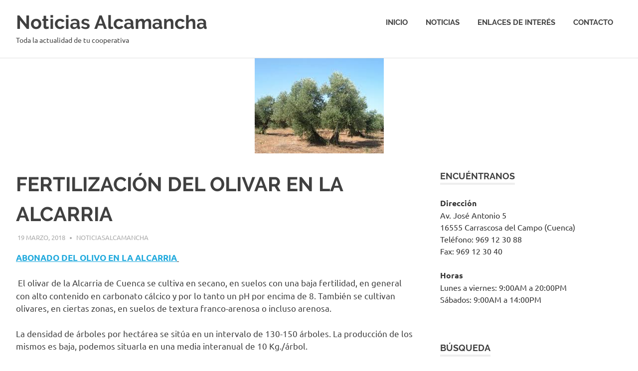

--- FILE ---
content_type: text/html; charset=UTF-8
request_url: http://www.alcafert.es/blogalcamancha/2018/03/19/fertilizacion-del-olivar-en-la-alcarria/
body_size: 5741
content:
<!DOCTYPE html>
<html lang="es">

<head>
<meta charset="UTF-8">
<meta name="viewport" content="width=device-width, initial-scale=1">
<link rel="profile" href="http://gmpg.org/xfn/11">
<link rel="pingback" href="http://www.alcafert.es/blogalcamancha/xmlrpc.php">

<title>FERTILIZACIÓN DEL OLIVAR EN LA ALCARRIA &#8211; Noticias Alcamancha</title>
<link rel='dns-prefetch' href='//www.alcafert.es' />
<link rel='dns-prefetch' href='//s.w.org' />
<link rel="alternate" type="application/rss+xml" title="Noticias Alcamancha &raquo; Feed" href="http://www.alcafert.es/blogalcamancha/feed/" />
<link rel="alternate" type="application/rss+xml" title="Noticias Alcamancha &raquo; Feed de los comentarios" href="http://www.alcafert.es/blogalcamancha/comments/feed/" />
<link rel="alternate" type="application/rss+xml" title="Noticias Alcamancha &raquo; Comentario FERTILIZACIÓN DEL OLIVAR EN LA ALCARRIA del feed" href="http://www.alcafert.es/blogalcamancha/2018/03/19/fertilizacion-del-olivar-en-la-alcarria/feed/" />
		<script type="text/javascript">
			window._wpemojiSettings = {"baseUrl":"https:\/\/s.w.org\/images\/core\/emoji\/12.0.0-1\/72x72\/","ext":".png","svgUrl":"https:\/\/s.w.org\/images\/core\/emoji\/12.0.0-1\/svg\/","svgExt":".svg","source":{"concatemoji":"http:\/\/www.alcafert.es\/blogalcamancha\/wp-includes\/js\/wp-emoji-release.min.js?ver=5.3.20"}};
			!function(e,a,t){var n,r,o,i=a.createElement("canvas"),p=i.getContext&&i.getContext("2d");function s(e,t){var a=String.fromCharCode;p.clearRect(0,0,i.width,i.height),p.fillText(a.apply(this,e),0,0);e=i.toDataURL();return p.clearRect(0,0,i.width,i.height),p.fillText(a.apply(this,t),0,0),e===i.toDataURL()}function c(e){var t=a.createElement("script");t.src=e,t.defer=t.type="text/javascript",a.getElementsByTagName("head")[0].appendChild(t)}for(o=Array("flag","emoji"),t.supports={everything:!0,everythingExceptFlag:!0},r=0;r<o.length;r++)t.supports[o[r]]=function(e){if(!p||!p.fillText)return!1;switch(p.textBaseline="top",p.font="600 32px Arial",e){case"flag":return s([127987,65039,8205,9895,65039],[127987,65039,8203,9895,65039])?!1:!s([55356,56826,55356,56819],[55356,56826,8203,55356,56819])&&!s([55356,57332,56128,56423,56128,56418,56128,56421,56128,56430,56128,56423,56128,56447],[55356,57332,8203,56128,56423,8203,56128,56418,8203,56128,56421,8203,56128,56430,8203,56128,56423,8203,56128,56447]);case"emoji":return!s([55357,56424,55356,57342,8205,55358,56605,8205,55357,56424,55356,57340],[55357,56424,55356,57342,8203,55358,56605,8203,55357,56424,55356,57340])}return!1}(o[r]),t.supports.everything=t.supports.everything&&t.supports[o[r]],"flag"!==o[r]&&(t.supports.everythingExceptFlag=t.supports.everythingExceptFlag&&t.supports[o[r]]);t.supports.everythingExceptFlag=t.supports.everythingExceptFlag&&!t.supports.flag,t.DOMReady=!1,t.readyCallback=function(){t.DOMReady=!0},t.supports.everything||(n=function(){t.readyCallback()},a.addEventListener?(a.addEventListener("DOMContentLoaded",n,!1),e.addEventListener("load",n,!1)):(e.attachEvent("onload",n),a.attachEvent("onreadystatechange",function(){"complete"===a.readyState&&t.readyCallback()})),(n=t.source||{}).concatemoji?c(n.concatemoji):n.wpemoji&&n.twemoji&&(c(n.twemoji),c(n.wpemoji)))}(window,document,window._wpemojiSettings);
		</script>
		<style type="text/css">
img.wp-smiley,
img.emoji {
	display: inline !important;
	border: none !important;
	box-shadow: none !important;
	height: 1em !important;
	width: 1em !important;
	margin: 0 .07em !important;
	vertical-align: -0.1em !important;
	background: none !important;
	padding: 0 !important;
}
</style>
	<link rel='stylesheet' id='poseidon-custom-fonts-css'  href='http://www.alcafert.es/blogalcamancha/wp-content/themes/poseidon/assets/css/custom-fonts.css?ver=20180413' type='text/css' media='all' />
<link rel='stylesheet' id='wp-block-library-css'  href='http://www.alcafert.es/blogalcamancha/wp-includes/css/dist/block-library/style.min.css?ver=5.3.20' type='text/css' media='all' />
<link rel='stylesheet' id='parent-style-css'  href='http://www.alcafert.es/blogalcamancha/wp-content/themes/poseidon/style.css?ver=5.3.20' type='text/css' media='all' />
<link rel='stylesheet' id='child-style-css'  href='http://www.alcafert.es/blogalcamancha/wp-content/themes/poseidon-hijo/style.css?ver=1.0.0' type='text/css' media='all' />
<link rel='stylesheet' id='poseidon-stylesheet-css'  href='http://www.alcafert.es/blogalcamancha/wp-content/themes/poseidon-hijo/style.css?ver=1.0.0' type='text/css' media='all' />
<style id='poseidon-stylesheet-inline-css' type='text/css'>
.type-post .entry-footer .entry-tags { position: absolute; clip: rect(1px, 1px, 1px, 1px); width: 1px; height: 1px; overflow: hidden; }
</style>
<link rel='stylesheet' id='genericons-css'  href='http://www.alcafert.es/blogalcamancha/wp-content/themes/poseidon/assets/genericons/genericons.css?ver=3.4.1' type='text/css' media='all' />
<link rel='stylesheet' id='themezee-related-posts-css'  href='http://www.alcafert.es/blogalcamancha/wp-content/themes/poseidon/assets/css/themezee-related-posts.css?ver=20160421' type='text/css' media='all' />
<!--[if lt IE 9]>
<script type='text/javascript' src='http://www.alcafert.es/blogalcamancha/wp-content/themes/poseidon/assets/js/html5shiv.min.js?ver=3.7.3'></script>
<![endif]-->
<script type='text/javascript' src='http://www.alcafert.es/blogalcamancha/wp-includes/js/jquery/jquery.js?ver=1.12.4-wp'></script>
<script type='text/javascript' src='http://www.alcafert.es/blogalcamancha/wp-includes/js/jquery/jquery-migrate.min.js?ver=1.4.1'></script>
<script type='text/javascript' src='http://www.alcafert.es/blogalcamancha/wp-content/themes/poseidon/assets/js/navigation.js?ver=20170127'></script>
<script type='text/javascript' src='http://www.alcafert.es/blogalcamancha/wp-content/themes/poseidon/assets/js/sticky-header.js?ver=20170203'></script>
<link rel='https://api.w.org/' href='http://www.alcafert.es/blogalcamancha/wp-json/' />
<link rel="EditURI" type="application/rsd+xml" title="RSD" href="http://www.alcafert.es/blogalcamancha/xmlrpc.php?rsd" />
<link rel="wlwmanifest" type="application/wlwmanifest+xml" href="http://www.alcafert.es/blogalcamancha/wp-includes/wlwmanifest.xml" /> 
<link rel='prev' title='Evolución en un cacho de pan' href='http://www.alcafert.es/blogalcamancha/2018/02/12/78/' />
<link rel='next' title='NUEVA APP ALCAMANCHA' href='http://www.alcafert.es/blogalcamancha/2018/05/28/nueva-app-alcamancha/' />
<meta name="generator" content="WordPress 5.3.20" />
<link rel="canonical" href="http://www.alcafert.es/blogalcamancha/2018/03/19/fertilizacion-del-olivar-en-la-alcarria/" />
<link rel='shortlink' href='http://www.alcafert.es/blogalcamancha/?p=84' />
<link rel="alternate" type="application/json+oembed" href="http://www.alcafert.es/blogalcamancha/wp-json/oembed/1.0/embed?url=http%3A%2F%2Fwww.alcafert.es%2Fblogalcamancha%2F2018%2F03%2F19%2Ffertilizacion-del-olivar-en-la-alcarria%2F" />
<link rel="alternate" type="text/xml+oembed" href="http://www.alcafert.es/blogalcamancha/wp-json/oembed/1.0/embed?url=http%3A%2F%2Fwww.alcafert.es%2Fblogalcamancha%2F2018%2F03%2F19%2Ffertilizacion-del-olivar-en-la-alcarria%2F&#038;format=xml" />
</head>

<body class="post-template-default single single-post postid-84 single-format-standard categories-hidden">

	<div id="page" class="hfeed site">

		<a class="skip-link screen-reader-text" href="#content">Saltar contenido</a>

		
		<header id="masthead" class="site-header clearfix" role="banner">

			<div class="header-main container clearfix">

				<div id="logo" class="site-branding clearfix">

										
			<p class="site-title"><a href="http://www.alcafert.es/blogalcamancha/" rel="home">Noticias Alcamancha</a></p>

							
			<p class="site-description">Toda la actualidad de tu cooperativa</p>

		
				</div><!-- .site-branding -->

				<nav id="main-navigation" class="primary-navigation navigation clearfix" role="navigation">
					<ul id="menu-menu-superior" class="main-navigation-menu"><li id="menu-item-31" class="menu-item menu-item-type-custom menu-item-object-custom menu-item-home menu-item-31"><a href="http://www.alcafert.es/blogalcamancha/">Inicio</a></li>
<li id="menu-item-33" class="menu-item menu-item-type-post_type menu-item-object-page current_page_parent menu-item-33"><a href="http://www.alcafert.es/blogalcamancha/blog/">Noticias</a></li>
<li id="menu-item-32" class="menu-item menu-item-type-post_type menu-item-object-page menu-item-32"><a href="http://www.alcafert.es/blogalcamancha/acerca-de/">ENLACES DE INTERÉS</a></li>
<li id="menu-item-34" class="menu-item menu-item-type-post_type menu-item-object-page menu-item-34"><a href="http://www.alcafert.es/blogalcamancha/contacto/">Contacto</a></li>
</ul>				</nav><!-- #main-navigation -->

			</div><!-- .header-main -->

		</header><!-- #masthead -->

		
			<div id="headimg" class="header-image featured-image-header">
				<img width="259" height="194" src="http://www.alcafert.es/blogalcamancha/wp-content/uploads/2018/03/OLIVO.jpg" class="attachment-poseidon-header-image size-poseidon-header-image wp-post-image" alt="" />			</div>

		
		
		
		<div id="content" class="site-content container clearfix">

	<section id="primary" class="content-area">
		<main id="main" class="site-main" role="main">
				
		
<article id="post-84" class="post-84 post type-post status-publish format-standard has-post-thumbnail hentry category-general">

	
	<header class="entry-header">

		<h1 class="entry-title">FERTILIZACIÓN DEL OLIVAR EN LA ALCARRIA</h1>
		<div class="entry-meta"><span class="meta-date"><a href="http://www.alcafert.es/blogalcamancha/2018/03/19/fertilizacion-del-olivar-en-la-alcarria/" title="4:55 pm" rel="bookmark"><time class="entry-date published updated" datetime="2018-03-19T16:55:28+00:00">19 marzo, 2018</time></a></span><span class="meta-author"> <span class="author vcard"><a class="url fn n" href="http://www.alcafert.es/blogalcamancha/author/noticiasalcamancha/" title="Lee todas las entradas de noticiasalcamancha" rel="author">noticiasalcamancha</a></span></span><span class="meta-category"> <a href="http://www.alcafert.es/blogalcamancha/category/general/" rel="category tag">General</a></span></div>
	</header><!-- .entry-header -->

	<div class="entry-content clearfix">

		<p><strong><u><a href="http://www.alcafert.es/blogalcamancha/wp-content/uploads/2018/03/ABONADO-DEL-OLIVO-EN-LA-ALCARRIA-1.docx">ABONADO DEL OLIVO EN LA ALCARRIA</a> </u></strong></p>
<p><strong> </strong>El olivar de la Alcarria de Cuenca se cultiva en secano, en suelos con una baja fertilidad, en general con alto contenido en carbonato cálcico y por lo tanto un pH por encima de 8. También se cultivan olivares, en ciertas zonas, en suelos de textura franco-arenosa o incluso arenosa.</p>
<p>La densidad de árboles por hectárea se sitúa en un intervalo de 130-150 árboles. La producción de los mismos es baja, podemos situarla en una media interanual de 10 Kg./árbol.</p>
<p>(leer más..)<strong><u><a href="http://www.alcafert.es/blogalcamancha/wp-content/uploads/2018/03/ABONADO-DEL-OLIVO-EN-LA-ALCARRIA-1.docx">ABONADO DEL OLIVO EN LA ALCARRIA</a> </u></strong></p>

		
	</div><!-- .entry-content -->

	<footer class="entry-footer">

						
	<nav class="navigation post-navigation" role="navigation" aria-label="Entradas">
		<h2 class="screen-reader-text">Navegación de entradas</h2>
		<div class="nav-links"><div class="nav-previous"><a href="http://www.alcafert.es/blogalcamancha/2018/02/12/78/" rel="prev"><span class="screen-reader-text">Entrada anterior:</span>Evolución en un cacho de pan</a></div><div class="nav-next"><a href="http://www.alcafert.es/blogalcamancha/2018/05/28/nueva-app-alcamancha/" rel="next"><span class="screen-reader-text">Siguiente entrada:</span>NUEVA APP ALCAMANCHA</a></div></div>
	</nav>
	</footer><!-- .entry-footer -->

</article>

<div id="comments" class="comments-area">

					
		<div id="respond" class="comment-respond">
		<h3 id="reply-title" class="comment-reply-title"><span>Dejar una contestacion</span> <small><a rel="nofollow" id="cancel-comment-reply-link" href="/blogalcamancha/2018/03/19/fertilizacion-del-olivar-en-la-alcarria/#respond" style="display:none;">Cancelar la respuesta</a></small></h3><form action="http://www.alcafert.es/blogalcamancha/wp-comments-post.php" method="post" id="commentform" class="comment-form" novalidate><p class="comment-notes"><span id="email-notes">Tu dirección de correo electrónico no será publicada.</span> Los campos obligatorios están marcados con <span class="required">*</span></p><p class="comment-form-comment"><label for="comment">Comentario</label> <textarea id="comment" name="comment" cols="45" rows="8" maxlength="65525" required="required"></textarea></p><p class="comment-form-author"><label for="author">Nombre <span class="required">*</span></label> <input id="author" name="author" type="text" value="" size="30" maxlength="245" required='required' /></p>
<p class="comment-form-email"><label for="email">Correo electrónico <span class="required">*</span></label> <input id="email" name="email" type="email" value="" size="30" maxlength="100" aria-describedby="email-notes" required='required' /></p>
<p class="comment-form-url"><label for="url">Web</label> <input id="url" name="url" type="url" value="" size="30" maxlength="200" /></p>
<p class="comment-form-cookies-consent"><input id="wp-comment-cookies-consent" name="wp-comment-cookies-consent" type="checkbox" value="yes" /> <label for="wp-comment-cookies-consent">Guardar mi nombre, correo electrónico y sitio web en este navegador para la próxima vez que haga un comentario.</label></p>
<p class="form-submit"><input name="submit" type="submit" id="submit" class="submit" value="Publicar el comentario" /> <input type='hidden' name='comment_post_ID' value='84' id='comment_post_ID' />
<input type='hidden' name='comment_parent' id='comment_parent' value='0' />
</p></form>	</div><!-- #respond -->
	
</div><!-- #comments -->
		
		</main><!-- #main -->
	</section><!-- #primary -->
	
	
	<section id="secondary" class="sidebar widget-area clearfix" role="complementary">

		<aside id="text-6" class="widget widget_text clearfix"><div class="widget-header"><h3 class="widget-title">Encuéntranos</h3></div>			<div class="textwidget"><p><strong>Dirección</strong><br />
Av. José Antonio 5<br />
16555 Carrascosa del Campo (Cuenca)<br />
Teléfono: 969 12 30 88<br />
Fax: 969 12 30 40</p>
<p><strong>Horas</strong><br />
Lunes a viernes: 9:00AM a 20:00PM<br />
Sábados: 9:00AM a 14:00PM</p>
</div>
		</aside><aside id="search-3" class="widget widget_search clearfix"><div class="widget-header"><h3 class="widget-title">Búsqueda</h3></div>
<form role="search" method="get" class="search-form" action="http://www.alcafert.es/blogalcamancha/">
	<label>
		<span class="screen-reader-text">Buscar por:</span>
		<input type="search" class="search-field"
			placeholder="Buscar &hellip;"
			value="" name="s"
			title="Buscar por:" />
	</label>
	<button type="submit" class="search-submit">
		<span class="genericon-search"></span>
		<span class="screen-reader-text">Buscar</span>
	</button>
</form>
</aside><aside id="text-7" class="widget widget_text clearfix"><div class="widget-header"><h3 class="widget-title">Acerca de este sitio</h3></div>			<div class="textwidget"><p>Somos una Asociación que tenemos como primera finalidad ayudar a nuestros socios en todo lo relativo a su actividad agraria. Por ello consideramos de vital importancia mantenernos informados con toda la actualidad del sector.</p>
</div>
		</aside>
	</section><!-- #secondary -->

	

	</div><!-- #content -->

	
	<div id="footer" class="footer-wrap">

		<footer id="colophon" class="site-footer container clearfix" role="contentinfo">

			
			<div id="footer-text" class="site-info">
				
	<span class="credit-link">
		Desarrollado por <a href="http://wordpress.org" title="WordPress">WordPress</a> y <a href="https://themezee.com/themes/poseidon/" title="Poseidon WordPress Theme">Poseidon</a>.	</span>

				</div><!-- .site-info -->

		</footer><!-- #colophon -->

	</div>

</div><!-- #page -->

<script type='text/javascript' src='http://www.alcafert.es/blogalcamancha/wp-includes/js/comment-reply.min.js?ver=5.3.20'></script>
<script type='text/javascript' src='http://www.alcafert.es/blogalcamancha/wp-includes/js/wp-embed.min.js?ver=5.3.20'></script>

</body>
</html>


--- FILE ---
content_type: text/css
request_url: http://www.alcafert.es/blogalcamancha/wp-content/themes/poseidon-hijo/style.css?ver=1.0.0
body_size: 207
content:
/*
 Theme Name:  poseidon-hijo
 Theme URI: silocreativo.com
 Description: Tema hijo para nuestro tema padre
 Author: SiloCreativo
 Template: poseidon
 Version: 1.0.0
 Tags: light,
 Text Domain:  tema-hijo
*/